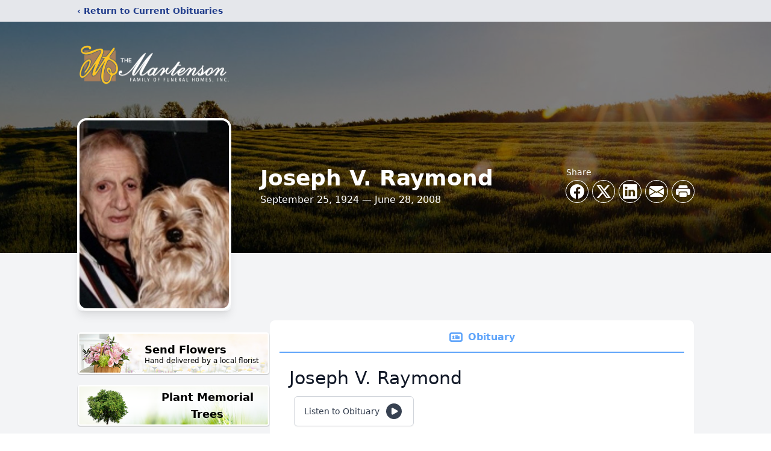

--- FILE ---
content_type: text/html; charset=utf-8
request_url: https://www.google.com/recaptcha/enterprise/anchor?ar=1&k=6LeshxQrAAAAAFEyw1VlvlTDZQivbgY5cx7kbGcb&co=aHR0cHM6Ly93d3cubWFydGVuc29uLmNvbTo0NDM.&hl=en&type=image&v=9TiwnJFHeuIw_s0wSd3fiKfN&theme=light&size=invisible&badge=bottomright&anchor-ms=20000&execute-ms=30000&cb=mouca5x8inqb
body_size: 48387
content:
<!DOCTYPE HTML><html dir="ltr" lang="en"><head><meta http-equiv="Content-Type" content="text/html; charset=UTF-8">
<meta http-equiv="X-UA-Compatible" content="IE=edge">
<title>reCAPTCHA</title>
<style type="text/css">
/* cyrillic-ext */
@font-face {
  font-family: 'Roboto';
  font-style: normal;
  font-weight: 400;
  font-stretch: 100%;
  src: url(//fonts.gstatic.com/s/roboto/v48/KFO7CnqEu92Fr1ME7kSn66aGLdTylUAMa3GUBHMdazTgWw.woff2) format('woff2');
  unicode-range: U+0460-052F, U+1C80-1C8A, U+20B4, U+2DE0-2DFF, U+A640-A69F, U+FE2E-FE2F;
}
/* cyrillic */
@font-face {
  font-family: 'Roboto';
  font-style: normal;
  font-weight: 400;
  font-stretch: 100%;
  src: url(//fonts.gstatic.com/s/roboto/v48/KFO7CnqEu92Fr1ME7kSn66aGLdTylUAMa3iUBHMdazTgWw.woff2) format('woff2');
  unicode-range: U+0301, U+0400-045F, U+0490-0491, U+04B0-04B1, U+2116;
}
/* greek-ext */
@font-face {
  font-family: 'Roboto';
  font-style: normal;
  font-weight: 400;
  font-stretch: 100%;
  src: url(//fonts.gstatic.com/s/roboto/v48/KFO7CnqEu92Fr1ME7kSn66aGLdTylUAMa3CUBHMdazTgWw.woff2) format('woff2');
  unicode-range: U+1F00-1FFF;
}
/* greek */
@font-face {
  font-family: 'Roboto';
  font-style: normal;
  font-weight: 400;
  font-stretch: 100%;
  src: url(//fonts.gstatic.com/s/roboto/v48/KFO7CnqEu92Fr1ME7kSn66aGLdTylUAMa3-UBHMdazTgWw.woff2) format('woff2');
  unicode-range: U+0370-0377, U+037A-037F, U+0384-038A, U+038C, U+038E-03A1, U+03A3-03FF;
}
/* math */
@font-face {
  font-family: 'Roboto';
  font-style: normal;
  font-weight: 400;
  font-stretch: 100%;
  src: url(//fonts.gstatic.com/s/roboto/v48/KFO7CnqEu92Fr1ME7kSn66aGLdTylUAMawCUBHMdazTgWw.woff2) format('woff2');
  unicode-range: U+0302-0303, U+0305, U+0307-0308, U+0310, U+0312, U+0315, U+031A, U+0326-0327, U+032C, U+032F-0330, U+0332-0333, U+0338, U+033A, U+0346, U+034D, U+0391-03A1, U+03A3-03A9, U+03B1-03C9, U+03D1, U+03D5-03D6, U+03F0-03F1, U+03F4-03F5, U+2016-2017, U+2034-2038, U+203C, U+2040, U+2043, U+2047, U+2050, U+2057, U+205F, U+2070-2071, U+2074-208E, U+2090-209C, U+20D0-20DC, U+20E1, U+20E5-20EF, U+2100-2112, U+2114-2115, U+2117-2121, U+2123-214F, U+2190, U+2192, U+2194-21AE, U+21B0-21E5, U+21F1-21F2, U+21F4-2211, U+2213-2214, U+2216-22FF, U+2308-230B, U+2310, U+2319, U+231C-2321, U+2336-237A, U+237C, U+2395, U+239B-23B7, U+23D0, U+23DC-23E1, U+2474-2475, U+25AF, U+25B3, U+25B7, U+25BD, U+25C1, U+25CA, U+25CC, U+25FB, U+266D-266F, U+27C0-27FF, U+2900-2AFF, U+2B0E-2B11, U+2B30-2B4C, U+2BFE, U+3030, U+FF5B, U+FF5D, U+1D400-1D7FF, U+1EE00-1EEFF;
}
/* symbols */
@font-face {
  font-family: 'Roboto';
  font-style: normal;
  font-weight: 400;
  font-stretch: 100%;
  src: url(//fonts.gstatic.com/s/roboto/v48/KFO7CnqEu92Fr1ME7kSn66aGLdTylUAMaxKUBHMdazTgWw.woff2) format('woff2');
  unicode-range: U+0001-000C, U+000E-001F, U+007F-009F, U+20DD-20E0, U+20E2-20E4, U+2150-218F, U+2190, U+2192, U+2194-2199, U+21AF, U+21E6-21F0, U+21F3, U+2218-2219, U+2299, U+22C4-22C6, U+2300-243F, U+2440-244A, U+2460-24FF, U+25A0-27BF, U+2800-28FF, U+2921-2922, U+2981, U+29BF, U+29EB, U+2B00-2BFF, U+4DC0-4DFF, U+FFF9-FFFB, U+10140-1018E, U+10190-1019C, U+101A0, U+101D0-101FD, U+102E0-102FB, U+10E60-10E7E, U+1D2C0-1D2D3, U+1D2E0-1D37F, U+1F000-1F0FF, U+1F100-1F1AD, U+1F1E6-1F1FF, U+1F30D-1F30F, U+1F315, U+1F31C, U+1F31E, U+1F320-1F32C, U+1F336, U+1F378, U+1F37D, U+1F382, U+1F393-1F39F, U+1F3A7-1F3A8, U+1F3AC-1F3AF, U+1F3C2, U+1F3C4-1F3C6, U+1F3CA-1F3CE, U+1F3D4-1F3E0, U+1F3ED, U+1F3F1-1F3F3, U+1F3F5-1F3F7, U+1F408, U+1F415, U+1F41F, U+1F426, U+1F43F, U+1F441-1F442, U+1F444, U+1F446-1F449, U+1F44C-1F44E, U+1F453, U+1F46A, U+1F47D, U+1F4A3, U+1F4B0, U+1F4B3, U+1F4B9, U+1F4BB, U+1F4BF, U+1F4C8-1F4CB, U+1F4D6, U+1F4DA, U+1F4DF, U+1F4E3-1F4E6, U+1F4EA-1F4ED, U+1F4F7, U+1F4F9-1F4FB, U+1F4FD-1F4FE, U+1F503, U+1F507-1F50B, U+1F50D, U+1F512-1F513, U+1F53E-1F54A, U+1F54F-1F5FA, U+1F610, U+1F650-1F67F, U+1F687, U+1F68D, U+1F691, U+1F694, U+1F698, U+1F6AD, U+1F6B2, U+1F6B9-1F6BA, U+1F6BC, U+1F6C6-1F6CF, U+1F6D3-1F6D7, U+1F6E0-1F6EA, U+1F6F0-1F6F3, U+1F6F7-1F6FC, U+1F700-1F7FF, U+1F800-1F80B, U+1F810-1F847, U+1F850-1F859, U+1F860-1F887, U+1F890-1F8AD, U+1F8B0-1F8BB, U+1F8C0-1F8C1, U+1F900-1F90B, U+1F93B, U+1F946, U+1F984, U+1F996, U+1F9E9, U+1FA00-1FA6F, U+1FA70-1FA7C, U+1FA80-1FA89, U+1FA8F-1FAC6, U+1FACE-1FADC, U+1FADF-1FAE9, U+1FAF0-1FAF8, U+1FB00-1FBFF;
}
/* vietnamese */
@font-face {
  font-family: 'Roboto';
  font-style: normal;
  font-weight: 400;
  font-stretch: 100%;
  src: url(//fonts.gstatic.com/s/roboto/v48/KFO7CnqEu92Fr1ME7kSn66aGLdTylUAMa3OUBHMdazTgWw.woff2) format('woff2');
  unicode-range: U+0102-0103, U+0110-0111, U+0128-0129, U+0168-0169, U+01A0-01A1, U+01AF-01B0, U+0300-0301, U+0303-0304, U+0308-0309, U+0323, U+0329, U+1EA0-1EF9, U+20AB;
}
/* latin-ext */
@font-face {
  font-family: 'Roboto';
  font-style: normal;
  font-weight: 400;
  font-stretch: 100%;
  src: url(//fonts.gstatic.com/s/roboto/v48/KFO7CnqEu92Fr1ME7kSn66aGLdTylUAMa3KUBHMdazTgWw.woff2) format('woff2');
  unicode-range: U+0100-02BA, U+02BD-02C5, U+02C7-02CC, U+02CE-02D7, U+02DD-02FF, U+0304, U+0308, U+0329, U+1D00-1DBF, U+1E00-1E9F, U+1EF2-1EFF, U+2020, U+20A0-20AB, U+20AD-20C0, U+2113, U+2C60-2C7F, U+A720-A7FF;
}
/* latin */
@font-face {
  font-family: 'Roboto';
  font-style: normal;
  font-weight: 400;
  font-stretch: 100%;
  src: url(//fonts.gstatic.com/s/roboto/v48/KFO7CnqEu92Fr1ME7kSn66aGLdTylUAMa3yUBHMdazQ.woff2) format('woff2');
  unicode-range: U+0000-00FF, U+0131, U+0152-0153, U+02BB-02BC, U+02C6, U+02DA, U+02DC, U+0304, U+0308, U+0329, U+2000-206F, U+20AC, U+2122, U+2191, U+2193, U+2212, U+2215, U+FEFF, U+FFFD;
}
/* cyrillic-ext */
@font-face {
  font-family: 'Roboto';
  font-style: normal;
  font-weight: 500;
  font-stretch: 100%;
  src: url(//fonts.gstatic.com/s/roboto/v48/KFO7CnqEu92Fr1ME7kSn66aGLdTylUAMa3GUBHMdazTgWw.woff2) format('woff2');
  unicode-range: U+0460-052F, U+1C80-1C8A, U+20B4, U+2DE0-2DFF, U+A640-A69F, U+FE2E-FE2F;
}
/* cyrillic */
@font-face {
  font-family: 'Roboto';
  font-style: normal;
  font-weight: 500;
  font-stretch: 100%;
  src: url(//fonts.gstatic.com/s/roboto/v48/KFO7CnqEu92Fr1ME7kSn66aGLdTylUAMa3iUBHMdazTgWw.woff2) format('woff2');
  unicode-range: U+0301, U+0400-045F, U+0490-0491, U+04B0-04B1, U+2116;
}
/* greek-ext */
@font-face {
  font-family: 'Roboto';
  font-style: normal;
  font-weight: 500;
  font-stretch: 100%;
  src: url(//fonts.gstatic.com/s/roboto/v48/KFO7CnqEu92Fr1ME7kSn66aGLdTylUAMa3CUBHMdazTgWw.woff2) format('woff2');
  unicode-range: U+1F00-1FFF;
}
/* greek */
@font-face {
  font-family: 'Roboto';
  font-style: normal;
  font-weight: 500;
  font-stretch: 100%;
  src: url(//fonts.gstatic.com/s/roboto/v48/KFO7CnqEu92Fr1ME7kSn66aGLdTylUAMa3-UBHMdazTgWw.woff2) format('woff2');
  unicode-range: U+0370-0377, U+037A-037F, U+0384-038A, U+038C, U+038E-03A1, U+03A3-03FF;
}
/* math */
@font-face {
  font-family: 'Roboto';
  font-style: normal;
  font-weight: 500;
  font-stretch: 100%;
  src: url(//fonts.gstatic.com/s/roboto/v48/KFO7CnqEu92Fr1ME7kSn66aGLdTylUAMawCUBHMdazTgWw.woff2) format('woff2');
  unicode-range: U+0302-0303, U+0305, U+0307-0308, U+0310, U+0312, U+0315, U+031A, U+0326-0327, U+032C, U+032F-0330, U+0332-0333, U+0338, U+033A, U+0346, U+034D, U+0391-03A1, U+03A3-03A9, U+03B1-03C9, U+03D1, U+03D5-03D6, U+03F0-03F1, U+03F4-03F5, U+2016-2017, U+2034-2038, U+203C, U+2040, U+2043, U+2047, U+2050, U+2057, U+205F, U+2070-2071, U+2074-208E, U+2090-209C, U+20D0-20DC, U+20E1, U+20E5-20EF, U+2100-2112, U+2114-2115, U+2117-2121, U+2123-214F, U+2190, U+2192, U+2194-21AE, U+21B0-21E5, U+21F1-21F2, U+21F4-2211, U+2213-2214, U+2216-22FF, U+2308-230B, U+2310, U+2319, U+231C-2321, U+2336-237A, U+237C, U+2395, U+239B-23B7, U+23D0, U+23DC-23E1, U+2474-2475, U+25AF, U+25B3, U+25B7, U+25BD, U+25C1, U+25CA, U+25CC, U+25FB, U+266D-266F, U+27C0-27FF, U+2900-2AFF, U+2B0E-2B11, U+2B30-2B4C, U+2BFE, U+3030, U+FF5B, U+FF5D, U+1D400-1D7FF, U+1EE00-1EEFF;
}
/* symbols */
@font-face {
  font-family: 'Roboto';
  font-style: normal;
  font-weight: 500;
  font-stretch: 100%;
  src: url(//fonts.gstatic.com/s/roboto/v48/KFO7CnqEu92Fr1ME7kSn66aGLdTylUAMaxKUBHMdazTgWw.woff2) format('woff2');
  unicode-range: U+0001-000C, U+000E-001F, U+007F-009F, U+20DD-20E0, U+20E2-20E4, U+2150-218F, U+2190, U+2192, U+2194-2199, U+21AF, U+21E6-21F0, U+21F3, U+2218-2219, U+2299, U+22C4-22C6, U+2300-243F, U+2440-244A, U+2460-24FF, U+25A0-27BF, U+2800-28FF, U+2921-2922, U+2981, U+29BF, U+29EB, U+2B00-2BFF, U+4DC0-4DFF, U+FFF9-FFFB, U+10140-1018E, U+10190-1019C, U+101A0, U+101D0-101FD, U+102E0-102FB, U+10E60-10E7E, U+1D2C0-1D2D3, U+1D2E0-1D37F, U+1F000-1F0FF, U+1F100-1F1AD, U+1F1E6-1F1FF, U+1F30D-1F30F, U+1F315, U+1F31C, U+1F31E, U+1F320-1F32C, U+1F336, U+1F378, U+1F37D, U+1F382, U+1F393-1F39F, U+1F3A7-1F3A8, U+1F3AC-1F3AF, U+1F3C2, U+1F3C4-1F3C6, U+1F3CA-1F3CE, U+1F3D4-1F3E0, U+1F3ED, U+1F3F1-1F3F3, U+1F3F5-1F3F7, U+1F408, U+1F415, U+1F41F, U+1F426, U+1F43F, U+1F441-1F442, U+1F444, U+1F446-1F449, U+1F44C-1F44E, U+1F453, U+1F46A, U+1F47D, U+1F4A3, U+1F4B0, U+1F4B3, U+1F4B9, U+1F4BB, U+1F4BF, U+1F4C8-1F4CB, U+1F4D6, U+1F4DA, U+1F4DF, U+1F4E3-1F4E6, U+1F4EA-1F4ED, U+1F4F7, U+1F4F9-1F4FB, U+1F4FD-1F4FE, U+1F503, U+1F507-1F50B, U+1F50D, U+1F512-1F513, U+1F53E-1F54A, U+1F54F-1F5FA, U+1F610, U+1F650-1F67F, U+1F687, U+1F68D, U+1F691, U+1F694, U+1F698, U+1F6AD, U+1F6B2, U+1F6B9-1F6BA, U+1F6BC, U+1F6C6-1F6CF, U+1F6D3-1F6D7, U+1F6E0-1F6EA, U+1F6F0-1F6F3, U+1F6F7-1F6FC, U+1F700-1F7FF, U+1F800-1F80B, U+1F810-1F847, U+1F850-1F859, U+1F860-1F887, U+1F890-1F8AD, U+1F8B0-1F8BB, U+1F8C0-1F8C1, U+1F900-1F90B, U+1F93B, U+1F946, U+1F984, U+1F996, U+1F9E9, U+1FA00-1FA6F, U+1FA70-1FA7C, U+1FA80-1FA89, U+1FA8F-1FAC6, U+1FACE-1FADC, U+1FADF-1FAE9, U+1FAF0-1FAF8, U+1FB00-1FBFF;
}
/* vietnamese */
@font-face {
  font-family: 'Roboto';
  font-style: normal;
  font-weight: 500;
  font-stretch: 100%;
  src: url(//fonts.gstatic.com/s/roboto/v48/KFO7CnqEu92Fr1ME7kSn66aGLdTylUAMa3OUBHMdazTgWw.woff2) format('woff2');
  unicode-range: U+0102-0103, U+0110-0111, U+0128-0129, U+0168-0169, U+01A0-01A1, U+01AF-01B0, U+0300-0301, U+0303-0304, U+0308-0309, U+0323, U+0329, U+1EA0-1EF9, U+20AB;
}
/* latin-ext */
@font-face {
  font-family: 'Roboto';
  font-style: normal;
  font-weight: 500;
  font-stretch: 100%;
  src: url(//fonts.gstatic.com/s/roboto/v48/KFO7CnqEu92Fr1ME7kSn66aGLdTylUAMa3KUBHMdazTgWw.woff2) format('woff2');
  unicode-range: U+0100-02BA, U+02BD-02C5, U+02C7-02CC, U+02CE-02D7, U+02DD-02FF, U+0304, U+0308, U+0329, U+1D00-1DBF, U+1E00-1E9F, U+1EF2-1EFF, U+2020, U+20A0-20AB, U+20AD-20C0, U+2113, U+2C60-2C7F, U+A720-A7FF;
}
/* latin */
@font-face {
  font-family: 'Roboto';
  font-style: normal;
  font-weight: 500;
  font-stretch: 100%;
  src: url(//fonts.gstatic.com/s/roboto/v48/KFO7CnqEu92Fr1ME7kSn66aGLdTylUAMa3yUBHMdazQ.woff2) format('woff2');
  unicode-range: U+0000-00FF, U+0131, U+0152-0153, U+02BB-02BC, U+02C6, U+02DA, U+02DC, U+0304, U+0308, U+0329, U+2000-206F, U+20AC, U+2122, U+2191, U+2193, U+2212, U+2215, U+FEFF, U+FFFD;
}
/* cyrillic-ext */
@font-face {
  font-family: 'Roboto';
  font-style: normal;
  font-weight: 900;
  font-stretch: 100%;
  src: url(//fonts.gstatic.com/s/roboto/v48/KFO7CnqEu92Fr1ME7kSn66aGLdTylUAMa3GUBHMdazTgWw.woff2) format('woff2');
  unicode-range: U+0460-052F, U+1C80-1C8A, U+20B4, U+2DE0-2DFF, U+A640-A69F, U+FE2E-FE2F;
}
/* cyrillic */
@font-face {
  font-family: 'Roboto';
  font-style: normal;
  font-weight: 900;
  font-stretch: 100%;
  src: url(//fonts.gstatic.com/s/roboto/v48/KFO7CnqEu92Fr1ME7kSn66aGLdTylUAMa3iUBHMdazTgWw.woff2) format('woff2');
  unicode-range: U+0301, U+0400-045F, U+0490-0491, U+04B0-04B1, U+2116;
}
/* greek-ext */
@font-face {
  font-family: 'Roboto';
  font-style: normal;
  font-weight: 900;
  font-stretch: 100%;
  src: url(//fonts.gstatic.com/s/roboto/v48/KFO7CnqEu92Fr1ME7kSn66aGLdTylUAMa3CUBHMdazTgWw.woff2) format('woff2');
  unicode-range: U+1F00-1FFF;
}
/* greek */
@font-face {
  font-family: 'Roboto';
  font-style: normal;
  font-weight: 900;
  font-stretch: 100%;
  src: url(//fonts.gstatic.com/s/roboto/v48/KFO7CnqEu92Fr1ME7kSn66aGLdTylUAMa3-UBHMdazTgWw.woff2) format('woff2');
  unicode-range: U+0370-0377, U+037A-037F, U+0384-038A, U+038C, U+038E-03A1, U+03A3-03FF;
}
/* math */
@font-face {
  font-family: 'Roboto';
  font-style: normal;
  font-weight: 900;
  font-stretch: 100%;
  src: url(//fonts.gstatic.com/s/roboto/v48/KFO7CnqEu92Fr1ME7kSn66aGLdTylUAMawCUBHMdazTgWw.woff2) format('woff2');
  unicode-range: U+0302-0303, U+0305, U+0307-0308, U+0310, U+0312, U+0315, U+031A, U+0326-0327, U+032C, U+032F-0330, U+0332-0333, U+0338, U+033A, U+0346, U+034D, U+0391-03A1, U+03A3-03A9, U+03B1-03C9, U+03D1, U+03D5-03D6, U+03F0-03F1, U+03F4-03F5, U+2016-2017, U+2034-2038, U+203C, U+2040, U+2043, U+2047, U+2050, U+2057, U+205F, U+2070-2071, U+2074-208E, U+2090-209C, U+20D0-20DC, U+20E1, U+20E5-20EF, U+2100-2112, U+2114-2115, U+2117-2121, U+2123-214F, U+2190, U+2192, U+2194-21AE, U+21B0-21E5, U+21F1-21F2, U+21F4-2211, U+2213-2214, U+2216-22FF, U+2308-230B, U+2310, U+2319, U+231C-2321, U+2336-237A, U+237C, U+2395, U+239B-23B7, U+23D0, U+23DC-23E1, U+2474-2475, U+25AF, U+25B3, U+25B7, U+25BD, U+25C1, U+25CA, U+25CC, U+25FB, U+266D-266F, U+27C0-27FF, U+2900-2AFF, U+2B0E-2B11, U+2B30-2B4C, U+2BFE, U+3030, U+FF5B, U+FF5D, U+1D400-1D7FF, U+1EE00-1EEFF;
}
/* symbols */
@font-face {
  font-family: 'Roboto';
  font-style: normal;
  font-weight: 900;
  font-stretch: 100%;
  src: url(//fonts.gstatic.com/s/roboto/v48/KFO7CnqEu92Fr1ME7kSn66aGLdTylUAMaxKUBHMdazTgWw.woff2) format('woff2');
  unicode-range: U+0001-000C, U+000E-001F, U+007F-009F, U+20DD-20E0, U+20E2-20E4, U+2150-218F, U+2190, U+2192, U+2194-2199, U+21AF, U+21E6-21F0, U+21F3, U+2218-2219, U+2299, U+22C4-22C6, U+2300-243F, U+2440-244A, U+2460-24FF, U+25A0-27BF, U+2800-28FF, U+2921-2922, U+2981, U+29BF, U+29EB, U+2B00-2BFF, U+4DC0-4DFF, U+FFF9-FFFB, U+10140-1018E, U+10190-1019C, U+101A0, U+101D0-101FD, U+102E0-102FB, U+10E60-10E7E, U+1D2C0-1D2D3, U+1D2E0-1D37F, U+1F000-1F0FF, U+1F100-1F1AD, U+1F1E6-1F1FF, U+1F30D-1F30F, U+1F315, U+1F31C, U+1F31E, U+1F320-1F32C, U+1F336, U+1F378, U+1F37D, U+1F382, U+1F393-1F39F, U+1F3A7-1F3A8, U+1F3AC-1F3AF, U+1F3C2, U+1F3C4-1F3C6, U+1F3CA-1F3CE, U+1F3D4-1F3E0, U+1F3ED, U+1F3F1-1F3F3, U+1F3F5-1F3F7, U+1F408, U+1F415, U+1F41F, U+1F426, U+1F43F, U+1F441-1F442, U+1F444, U+1F446-1F449, U+1F44C-1F44E, U+1F453, U+1F46A, U+1F47D, U+1F4A3, U+1F4B0, U+1F4B3, U+1F4B9, U+1F4BB, U+1F4BF, U+1F4C8-1F4CB, U+1F4D6, U+1F4DA, U+1F4DF, U+1F4E3-1F4E6, U+1F4EA-1F4ED, U+1F4F7, U+1F4F9-1F4FB, U+1F4FD-1F4FE, U+1F503, U+1F507-1F50B, U+1F50D, U+1F512-1F513, U+1F53E-1F54A, U+1F54F-1F5FA, U+1F610, U+1F650-1F67F, U+1F687, U+1F68D, U+1F691, U+1F694, U+1F698, U+1F6AD, U+1F6B2, U+1F6B9-1F6BA, U+1F6BC, U+1F6C6-1F6CF, U+1F6D3-1F6D7, U+1F6E0-1F6EA, U+1F6F0-1F6F3, U+1F6F7-1F6FC, U+1F700-1F7FF, U+1F800-1F80B, U+1F810-1F847, U+1F850-1F859, U+1F860-1F887, U+1F890-1F8AD, U+1F8B0-1F8BB, U+1F8C0-1F8C1, U+1F900-1F90B, U+1F93B, U+1F946, U+1F984, U+1F996, U+1F9E9, U+1FA00-1FA6F, U+1FA70-1FA7C, U+1FA80-1FA89, U+1FA8F-1FAC6, U+1FACE-1FADC, U+1FADF-1FAE9, U+1FAF0-1FAF8, U+1FB00-1FBFF;
}
/* vietnamese */
@font-face {
  font-family: 'Roboto';
  font-style: normal;
  font-weight: 900;
  font-stretch: 100%;
  src: url(//fonts.gstatic.com/s/roboto/v48/KFO7CnqEu92Fr1ME7kSn66aGLdTylUAMa3OUBHMdazTgWw.woff2) format('woff2');
  unicode-range: U+0102-0103, U+0110-0111, U+0128-0129, U+0168-0169, U+01A0-01A1, U+01AF-01B0, U+0300-0301, U+0303-0304, U+0308-0309, U+0323, U+0329, U+1EA0-1EF9, U+20AB;
}
/* latin-ext */
@font-face {
  font-family: 'Roboto';
  font-style: normal;
  font-weight: 900;
  font-stretch: 100%;
  src: url(//fonts.gstatic.com/s/roboto/v48/KFO7CnqEu92Fr1ME7kSn66aGLdTylUAMa3KUBHMdazTgWw.woff2) format('woff2');
  unicode-range: U+0100-02BA, U+02BD-02C5, U+02C7-02CC, U+02CE-02D7, U+02DD-02FF, U+0304, U+0308, U+0329, U+1D00-1DBF, U+1E00-1E9F, U+1EF2-1EFF, U+2020, U+20A0-20AB, U+20AD-20C0, U+2113, U+2C60-2C7F, U+A720-A7FF;
}
/* latin */
@font-face {
  font-family: 'Roboto';
  font-style: normal;
  font-weight: 900;
  font-stretch: 100%;
  src: url(//fonts.gstatic.com/s/roboto/v48/KFO7CnqEu92Fr1ME7kSn66aGLdTylUAMa3yUBHMdazQ.woff2) format('woff2');
  unicode-range: U+0000-00FF, U+0131, U+0152-0153, U+02BB-02BC, U+02C6, U+02DA, U+02DC, U+0304, U+0308, U+0329, U+2000-206F, U+20AC, U+2122, U+2191, U+2193, U+2212, U+2215, U+FEFF, U+FFFD;
}

</style>
<link rel="stylesheet" type="text/css" href="https://www.gstatic.com/recaptcha/releases/9TiwnJFHeuIw_s0wSd3fiKfN/styles__ltr.css">
<script nonce="oeCN5zSvideLxzuaRfbZsQ" type="text/javascript">window['__recaptcha_api'] = 'https://www.google.com/recaptcha/enterprise/';</script>
<script type="text/javascript" src="https://www.gstatic.com/recaptcha/releases/9TiwnJFHeuIw_s0wSd3fiKfN/recaptcha__en.js" nonce="oeCN5zSvideLxzuaRfbZsQ">
      
    </script></head>
<body><div id="rc-anchor-alert" class="rc-anchor-alert"></div>
<input type="hidden" id="recaptcha-token" value="[base64]">
<script type="text/javascript" nonce="oeCN5zSvideLxzuaRfbZsQ">
      recaptcha.anchor.Main.init("[\x22ainput\x22,[\x22bgdata\x22,\x22\x22,\[base64]/[base64]/bmV3IFpbdF0obVswXSk6Sz09Mj9uZXcgWlt0XShtWzBdLG1bMV0pOks9PTM/bmV3IFpbdF0obVswXSxtWzFdLG1bMl0pOks9PTQ/[base64]/[base64]/[base64]/[base64]/[base64]/[base64]/[base64]/[base64]/[base64]/[base64]/[base64]/[base64]/[base64]/[base64]\\u003d\\u003d\x22,\[base64]\\u003d\\u003d\x22,\[base64]/w7tDw6BKOAwpw4zDiMKgYcOAXMKCwpJpwrnDg2HDksKuGTbDpwzCk8OEw6VhNyrDg0NKwrQRw6UMHlzDosOnw4h/IkjCnsK/QBjDplwYwobCgCLCp0PDngsowp3DkwvDrCZtEGhlw6bCjC/Co8KpaQNMUsOVDVTCjcO/w6XDlhzCncKmeFNPw6J3wqNLXQrCtDHDncOzw5Q7w6bCrCvDgAhfwpfDgwlwPngwwrcvworDoMOJw6k2w5dKS8OMenIiPQJmeGnCu8KQw6oPwoIbw47DhsOnCcKAb8KeOGXCu2HDjcOlfw0DOXxew5luBW7DqMKcQ8K/[base64]/CvXDDhMOXwrxwBcKvAGbCtCfDp8OBw5jDmsKIZyfCh8KwPz3CrkEzRMOAwqHDs8KRw5oyKVdbTF3CtsKMw54CQsOzPlPDtsKrSGjCscO5w7BMVsKJPsKGY8KOAMKrwrRPwrXCuh4Lwq9Bw6vDkRpEwrzCvkAnwrrDokRAFsOfwpRQw6HDnnXCnF8fwoDCs8O/[base64]/[base64]/Cjg/[base64]/w44kQ8OSw5PCpyvCvsO0w48+w6LCv8KYwobCusKhwpXDgMKuw7ALw7rDicONRUoYa8KbwpfDhMOcw6dXIh4Jw7R2ZmjClxXDjsOOw77ClsKrcMKLby/CgGQPwrF6w5xowrPCuwzDtsOTShjDnG/Dk8KUwprDoj3DombCnsORw7hYF1/CglsEwoByw69Ww7BqEcO+EShVw6fDk8Kmw5nCkX7CpArCkD3ClyTClR9/HcOiX0ZBHcK7w73CknIjw7zDuBfDq8KICMK4IUbDtcK1w6PCtz3DvxYmwo/[base64]/GB3Dq8KfVsOHw7PDhcKfX8Olw5cdIcO9w74owp7DssKuSk0cwro1w50lwp0Iw67DkMKmfcKAw5NUWwbCkn0lw6UxSzEvwp8Pw5fDh8OJwrbDq8Kew4o0wrJ2OmTDjMKNwqLDnWTCt8OdYsKgw7TCs8KRe8KvEsOSVCLDl8Kha1/DvcKXPsOwREHCkcOaR8OMw7JVd8K+w5XCgltOwp0/Sx4awrPDjm3Dv8OWwpvDvsKjKV1/w4LDnsOtwofCglDCnhd2wp5fYcOjZMO6wpnCscKvwp7CsHfCkcOMVcK4HsKmwq7DumVsUmpec8KzWsKjKMKuwqHCr8Ozw4Esw7FGw5XCuzEjwoTCiGjDq3XCslHCkFwJw4XCkcK0bsKSwq9/STIBwqPCpMORAXDCuUFlwoM4w6lXD8KzUWQVYMKFH1rDjjdbwr4hwpzDjsOPX8KjfMOkwq9/w53CvsKbSsKMasKCZsKLERUFwrLCr8KmKy3Cgm3DicKvYnM1XTUcLiHCjMORKcOtw6F4KMK3w7h+EV3ClgPCpS3Ch3rCn8KxVEzDs8KZQMKvw6t5GcKmKk7Dq8KoHHpnY8KsIw51w4pzXsKjfzDDt8OIwoHCsCZBd8K6dhM/[base64]/DqMOpPnrCt0fDusKHwqjCu8KFR8Kpw6DCqgnCkMKfw4Nfw4IhEy/CnQExwq4mwp1mcB1AwoDCssO2NcOYTHzDomMVwoDDhcOfw5TDhGlmwrLCisKwXMOALxJNd0TDp3krPsOzw7zDsRMrCFcjBwfCuhfDrhoDw7csdVfDpxrDgGJHMsOtw77ChzLChMOAXlFTw6V/ImJFw6LCicOdw5AtwpEpw6ZGwqzDkTIIaw/CrRZ8ScKUMcKFwpPDmBLCnDLCrwQgS8Kowq1sUjzCjMKGw4bChzPCtMOhw4fDjWRoDj3DgT/Dn8K6w6NZw6vCrzVNwrPDvw8Fw6XDi3IcGMK2bsK7KMK0wrh1w5HCo8OhdnbClA7DtS7DjFrDjWzDhH/CuAjCqMKzPsKnEMKhNMKNcXPCkyJnwrPCl2opI1AcLAnDsGLCrBfCvMKRRFlawrpwwpFew5XDu8OXUBoLw5TCi8KWwrLDrMK/wrXDk8OlWXHChhtUFsOKwqXDgmZWwpUETzbCow1kwqXDjMKmXATChcK8Z8OZw5zDhhQUOMO7wrzCpSJ4HMO8w7Esw4dgw6/[base64]/DoMOQwoXDsWR/RsOtOsKvw5kQwrrCpsK+wo0Qeicbw4jCvkNvIQfChiEqTcKbw4MRw4jCglBXwq7Dum/DtcOkwpTCpcOnwozCuMKrwqZhbsKGcA3ChsOPQsK3XcOGwp4Bw4DDklYbwrXDqVtLw4/Cjl1AfinDtHTDsMKWwrrDicKowodIP3JWw5XCgsOgYsKNwoIZwonCmsO+wqDCrcKqN8O5w7vCn3ciw7EkfxQZw4YaX8OOBGkOw58pwpXDrUcnw6vDmsKvPyB9UifDunbCnMKXwobCucKVwpRzBUZ0wobDnw/CocKABFU4wo3Dh8Ktw6U1bAU4w6jCmkDCh8KTw44nUMKeH8KLwrLDkSzCrsOswoRfwp84AMOrwpoQZsK/w6DCm8K5wqbCn0LDm8K8woRnwpBNwp1Nd8OCw5xSwpbClTpeAk7DmMOww5YiRREbw4TCpDzCuMKjw5UEw7vDqnHDuClgR2XDoFDDokwRMV7DvgfCvMK1wrrCisKvw4kqWsK5X8OHw4nCjnrCjWbDmU/DpkXCuXHDqsOjwqBrwqIxwrd2ZAzDkcOawr/CpsO9wrrCtXzDgsOBw6pNPws3wpI+w6MzSwbCgMO2w6Ypw7VWEhPDt8KDYcKhdHIewqlbG2bCssKhwoPDhMOvSiTCnyrCqsOYa8KEccOww4nCkMKjOkJPw6DCocKUD8K9PB7DiUHClcOKw4kkPGrDoAPCncOew57Cm2h7a8OBw6Eqw6INwrlQZEtReEoowp/Duh9WFsKLwqAcwqBmwqrCvsK5w7HCrzcTwqoQwrwfdld5wolMwps+wozDuQ4dw5HDu8Olw51cLsOSQsKzwolJw4fCoiLCtcOlw7zDosO+wpETa8O3w4U6fsOGwqDDv8KLwodma8K8wq5CwrjCtDDDuMKUwp5NF8KIX3h4wr/[base64]/IFXCvgzDiwPDsnBkGMObJzJwwrPCtMOoCcOZPzwFFMO/[base64]/DjgXDpCo/w6UXIgnDucOLwoLDhsKodsOjwr7CvATDlgFwYgLCgRUyN3V9wp/DgsOnJMKmw4Unw7TChFnCnMOeBBvChMOLwo/[base64]/D8KPGV/DvyLDvMOBw5rCs8O7w6d5wqPDvsOuw6jCv8OiR05lGcKNwq1hw6fCpSVeVmnDqU0jRsOOw6HDssOEw7wVRcK4GsOPaMKWw4rCiypicsOUw6bDonnDusOTHCEvwqXDtBMvG8O3Y07Cq8KOw5owwpNzwrfDrTNpwrPDk8OHw6bDhENMwo3DosO0W39Ow5/Do8KnVMKSw5NRZUskwoNowq7CiHMcwqPDmXJlQmHDrT3CtHjDmsKLB8Kvwqo6XzjCjQ7DvB7Dmz7Dp0YIwrlKwroWw6nCjz3DnGfCisOlR1rClXDDu8KUD8KfNCdiDXzDr2wzw4/[base64]/DhsOUwrNHwqQRwrTDjX4icATDrMKdW8K/w51fFcKOVMKFPSjDlMONbhIawofDj8K2a8KLTVXCmhzDsMKsS8KpQcOSUMOJwrgww5/Dtxd+w7AxfMOAw7zDpMKqbw89w5PCpsK/WMKVbWwSwrVLfsOgwrlzMMKtHcOgwpA8w73CtlUBOcK5FMKgNBXDqMOvBsOQw47CglNMGmgZJ04OKDUew5zDqyZkM8Ohw7HDsMObw6XDocKNPMOzwprDjsOtw5/CrAthcsOhUAfDkMOZwowOw6fCp8OrDcKDIznDuwnClEhxw6PCr8K/w6JXcU07P8OlGFbCrMOawoDDgXh1V8OkTi7DulRFw63CuMK5blrDh0hew5DCvAHCgQx1ME3DjD0tHCcrHMKVw7fDvB/Dm8KMdEAcwoJJwp7Cu20qHcKbNCTDhCw9w4/Cg1NeZ8Omw5/CuQZKd3HCm8KNTDsnfR3CokZ2wqNZw7htZQtkwqR6OsOkbsO5ZykdDl1Sw4/DusKzF2nDphUlSTfCqE9sWcO+VcKYw4psQFppwpMIw4HCmA/DssK4wqxJS2TDhsKyY3HCmRofw5trTCVoF3t6wq7DnMOrw5TCvMKMw4LDo0bCmEBkS8OgwpFNaMKLdGvCv2Z/wqHCqsKNw4HDtsOIw6vCig7Djx3Dq8Oow4cqw7PChMO9CTtVbcKEw6XDq3zDizPCrR7CsMOrNBFBKkAAW1ZPw7wBw45KwqnCmMKBwrRqw53DnRzChWPCrzE1BcOpDRBMJ8KBEcK9wr3DicKZcRVHw7nDvMKTwpFOw7HCr8KCbHzCusKnMgDDjkUewqYXZsKJfFRgw4A/wosmwqDDrD3Crwtzw67Dg8KEw5FgdMOtwr/Dv8KewpzDl1jCiSd7XzPCj8OiQCVswrlHwr8Yw6zDuydrNsKKE3JCOF3Ci8KjwojDnlN/wqoqE2YjPTpgwoQMNCgkw5RJw7QYXydcwpPDtsKxw7PDgsK7wodqGsOIwojCgMKHHDbDmHfCpsOCP8OaWsOawrXDjcK2YRB/TWHCjhACOcOha8K2Z2YBdFUew7Bcwo3Ci8KgRT0rDcK1w7bDm8OIAsO9woTDnsKrA0TCjGl7w44sL1F0w5pew7fDpMKHLcK8QhcES8Kbwpw0U0Z/d0nDo8Ogw7cww6DDj1/DgSVcWXt+wqBgwoLDtMK6wq1iworClQjDs8Kkd8OHw6jCi8OqTjLCpEfDssOswr4nSjcBw44Owpt/w4HCvVPDnQkRA8Owdj5QwoXCnR/CrcO2N8KFAMO3FsKSw7PClsKMw5hZFhBbw57Cs8Odw7nDtcO4w5oIRsONdcOhw6wlwpjDoXvCl8Klw63CuALDlmtxHyPDl8K0wo1Qw5jDgxvClcObWsOUMMKGw5vCt8K+w796wp7DojrCncKdw4XCpWnCscOoFMOiPsKoTg/CrsKeRsKZFEpcwoluw7rDtlPDvsOEw4xBwroEcWJvw4fDhsOGw6LCgcORwoPCjcOZw4pnwq5zE8K2RsOww7XCl8KZw7XDk8KKwootw5vDgypIRmwsbsK1w5Ifw7XCn2vDky/Do8ONwrDDqSLCpcOfwqhRw4XDhk/[base64]/wo9wJydVwrzCji3CusKWwqctwprCoMOhwrXCilcBI2DCpsOMMcKMwpTDscKRw6EKwo3CoMKgKinDrcOpPADCn8OCXwfClC7Dn8OzVDDDrRnDgMKBw41nD8KzQ8KBJMKVAB3DjMKKScOjP8OsRsK5w6/[base64]/[base64]/[base64]/Dm8K6wrknw4gsw7jCsyjDqMOGa2HCn0PClnIXwo/DpMKNw6IndcKtw47Cpm48w7fCmMKtwp8Pw4XCnGRwEMO8fTnDi8KlPcOMwrgSwporEl/DkMKfZx/Ci31VwrYzEMOiwp3DoH7ClsKHwooJw5/[base64]/DhQHCkhHDjMOnCsO6QMO7K2BEwoURwrcgwq/[base64]/Cg07CncKhZx3Cp8KwdnQPwrASwr9ucsK1bcO5wocpwoTCrcO7w4sBwrwUwr41GQHDpnHCusOXI09rw6fDtDHCg8KVwoEQLMO/w7fCuWZ0dcKUPXXCo8OfVMOww5saw717w6t8w4UiHcO8Ty09wrNqw5/CmsOFVTMYw43CoSw6I8K4w7/Dk8OAwq0lcWbDmcO3ScKnQA3Drg7CiBrDqMKsThbDqj/DsWjDnMKPw5fCl0s6UW0maHEgXMK+O8KDw4bCn3TDgkAIw57CnEBHPWvDhATDlMOvwqvCmWxBY8OhwqkJw7xuwqHDhcKJw7YbQ8O4IC4xwrZuw57ClMO6eTY3AyUHw518wqIEwp3Dn2vCrMKIwrkTOMKCwq/[base64]/DnMOgdMKtGsKnw4TDmg03Bl3Djm0swpN4wqPDrcOObsO5EcOXG8Oew6rDi8O9wox+w4shw7LDuUjCuQsPdGtPw4UNw7PDiAplfn8rWgt3wq85VSJOAMO7wpfCjQbCvjoXC8OAw454w78owoPDv8Onwr8iMk7DhMKLDxLCvVERwop6w7/CgMKAW8Kxw7NrwoLCoUAJL8ODw4DCokvCngLDrMK2wo5OwpFEN1JOwo3DhMKnw7HCgkBvw5XDk8KkwqtscmxHwpLCvDTCkCNVw6XDtEbDqThCwo7DqRDCiiUvwp/CvS3Dv8OQLsOVesOowqjDsDPCuMONAMOybWppwpLDi2/CpcKEwrLDmMKfQcOuwoHDq1lASsOAw5vDgsKpa8O7w4LCt8O9M8KGwphqw5xGMT0JbsKMOsK1woEowrEQwpk9REVKe2rDuj/[base64]/ASDDqsKBfcO+wpsJTcK7wrnDncO0ViDDicKfwo1PwqTDv8OVQB0zLsK9wo3DhsKQwrchCnNMPAxHw7XCncKUwqDDgcK9VcOdDsOZw57DrcONTk9nwo95w7RAdElzw53CnSHCujdGdcOhw6xjEHFzwp/CkMKeSWHDlmcoczxKZMKqecOKwofDgMOqw6Y0VcOMwrDDkMOew6k0F3RyQcKxw6AyQMKGH0zCokXDoQJKZ8Opw6jDuHwhcnkqwq/Ds0cuwpTCmW4ZMiYLd8OLBDJLw5TDtmfCiMKfUcKew7HCp3lkwqRpVk0NYX/ClcOYw74FwrvDocO6ZGUPYsOcTCbCkDPDt8OUch1LTWfDnMKhYS1rZAskw5Umw5TDuhPDtcOeOsOeZ27DsMOfah/[base64]/ChcKqP8Knw7TCiyZAwqVTE8Kpw5cEwotDw5HCmcKyMMK3wqRxwpoDGBPDhcOfwqPDvS0owqvDn8K6MMOXwr48wp3DgU/Dl8KqwpjCjMKrNzrDqAXDlcOlw4YbwqvDsMKHwotNwpscCn/DumnDiFvDu8O8a8Kzwqw5MkvDsMO9wrx/GDnDtsORw6vDsizCsMODw7jDpsKAR04uC8KfIxLDqsO3w7gFbcKQw4hJwpskw5TCjMKZKVXCvsK8XAgWHsOaw5d5fEtWEV/CgUTDnG4Cwrl1wrxXJgcdKsO1wrRjGw/CrxfCr0gXw5V2cw/[base64]/ST3DqkRzwp/Dq2tgXsOGwr7CocOoewscwpAmwqXCvwbDrXJDwrNPXcOKDEtjw5LDumTCiAFoYWTCgTBPUMKgEMOlwofDgUkQw7pHecO4wrHCkMOiBsK7w7zDtsKFw7Jjw5EPU8K2wo/Dt8KfPyFaecOzTMO2OsOhwpp6XGtxwr8mw4kaWwokYAHDmkRLD8KoLlsGZl8Hw6NcKcK1w6PCkcOMAEYPw49jesK7IsOywpoPUXfCtUU2fcK1VXfDk8O5DsORwqxaJMOuw63DtCQ4w5Mjw7ImTsKiMwTCnMOYRMKBwpnCqsKTwoN+VEnCpn/DiGUlwrAFw5/Cm8KCYB7Du8K2IhbCgsO3HcO7XyPCuFpVw6tow63CpGEDSsOdCihzwqtHZsOfw47Cl2DDiR/DtSDCnMOVwrbDjsKYBsOqW1gew7BBYGRJZ8ORWV/Ci8KrCcKnw44wFQHDqyApawHDhsKqw44LScOXbSJIw7MMwpUQwohGwqzCjDLCkcKrKR0SQsOyQ8OsXsK0ZGBXwo/Dgh8ewoxjWibDjMOswrsBBlA1w5F7wpjCrsKiCcKyLhcCVSTClcK2ccObScKeVXMEQxLDhsK4TMOcw6fDkC/DpFF0UU/DnWw+WGsQw6/DkTLDqxrDi3nCpcOlwrPDuMORFsK6CcOvwpJMb3xYOMKywo3CpMK4YMO/NHRcKsOSw6llw4PDrG5iwr/DqMOIwpR+wqg6w7PCqzDDmAbDpx/Cj8KvesOVCEtOw5LDmyfDs0oPemHDnzrCs8OIw73DncO3RjlkwprCncOqaRLDhMKgwqpVw60RcMKJKsKPPcOswrB4ecOWw4pAw5HDvk1yJhJiUsODw69KbcOMRTV/Blo6D8KcRcOEw7JBwqJ3w5AIQ8O2a8KsJcOaCHHCnA4fw6hYw77CmsKrZFBkTcKnwpMWKnrDqGzCrCHDtD9jDSDCqRQ2VsK7GcOzTUnCgMKEwrXCn0nDk8OHw5ZdJR9/wp9Sw77CgWBhw6LDgVQlcifDsMKnGjgCw7YLwqR8w6vCqw1hwozDrsKhOSIQGyh+w7gAw5PDkVcoRcOYVyFtw4XCm8OOdcO5EVPCvMKEKcK8wprCscOENnd8SVBQw7rCuRU3wrDCt8OmwoTCmsORAiTDiX1uRyoaw5LDtcKMcDNkwp/CsMKMflccZMKzMxRbwqUUwqpJQMOPw6Ftw6HDjBnChsOgPMOFCnolBUV3ZsOnw7UPYcOCwrhTwpEQdRhpwp7CsVwEwpHDgX7DkcKmHMKvwplhTsKkPMOURsKjwpnDl28+wobCr8OuwoQMw5/[base64]/w6TCujsyw59+R8ORwrvDp8OqwpRNTcO8TRJtwrklVcO2w7HDizrDmkgPExltwpQkw6jDp8KEw6nDg8KCw6XDt8KvccOxwrDDmHgBIMK0QsK8wqVQw4jDucOuXk3DpcOiFC3DqcK4SsOWGnxAw6PCljDCs3zDtcKCw5/DrcKTcXpBAMOtw51cWlBYwp3Drx0/cMKLw43CkMKpGg/[base64]/DlmDCj8KwQBfDu3rDrRk9aDfDtMKxGmZMw6/DpWXDhRLDoH5pw5rDjcOjwq/Dmjlyw6sjS8OTKMOjwoLCgcOpUMKtE8OIwozCtMOhJcO8fsORBcO0wqfCo8KUw4YUwrTDuT47w41gwqcBw4gOwrjDuzzDlzTDjcOMwoXCvmAkwq/[base64]/wphLW3bDkMO3w5nDq8KiJMKswp56w6DDgFzCpV0BaVx/[base64]/HMKQwo/Dmm5pNQHClsKhKgzCuhQ9BcODw43DgcK+bXLDombCv8KfNsOyI2fDvcODb8KdwpjDuhEWwrDCvsKaf8KNZsO5w77Cvy5xfB7DiiHCrhJzw64iw5TCvsKKJcKOeMK/wo5JJmVNwoTCgsKfw5LCoMOPwq4iFDpIE8OKKMOkwqJCai9swoskw43DjMOawok2wpDDgyFbwrjCs20Uw4/DncOpCWPDoMOrwrhVw5jCohfCliHCisOGw6F1wrvCtGzDq8Oow4gpWcOhRVLDpcOIw4QbDMOBM8KMwpwZwrIEVsKdwpN5wo5dChTCkGcjwp1WJCDDgwtdACrCuAvCtk4Bwqk/w6nCh1QcU8O2XcKaKBjCvMK1wrnCgEhdwrfDrMOwJMOTOsKfdHVNwq7CvcKKQ8Kmw48PwqEzw67DkznDu1Z8OgIXecO7wqAwG8O1wq/Cr8Kcw6tnaS1TwozDpSfCrMK7BHk7AEHClCjDgxwNY1Zow5HDkkd7dMKuaMK/eRvCoMO0w5bDghnDusOiA1HDmMKMwr9iw5Y+WDxcegLDnsOQG8O+WWdREMOewrVrwoHCpSTDnVRgw4zCnsKNXcO5AWPCkw1uw5MBwoHDvMKLD1zCt0QgE8Omwq/DssKFGcOxw6fClnbDnAkzd8KkdmVRXMKSN8KUwrMew6kBwrbCsMKCw77CsFgzw7rCnH59YMOlwrkeL8K6OWYPTMOMw7jDq8OWw5TDvVrCk8KzwpvDl0PDoE3DgjTDvcKRIGXDizPCuQ/[base64]/[base64]/DvirCrxdVw6fDmcOew7rDsCPCjUkCw5QrRkXClC16GcOmw5dNw6PDlsKRZRAlBsOLEsONwprDg8KOw7TCocOqCw3DnsOPTMKaw6vDtjLCnsKEKXF5wq4/[base64]/[base64]/wqFCPB5UIcO9ZAs2PyLCkcKrNsOWwoXDr8Odw4jDlggsLMKDwq3DnwlMPsOUw4FEEHrCiABXZUtpwqfDr8KowoLDg2zCqg9PBcOFfF4BwpHDtmxkwq/[base64]/DnsOqwoJzDDt8CFZhNVXCtBF3NlMoR3MQwrg7w6B+VMOGw5IvBz/Du8KDAMK9wqo4w5gPw6TCq8KoZC9vLWDDj1Y2woTDk0Yhw6TDhsKVaMKpKl7DkMO+fVPDm24ocW7Do8K3w5EJQMObwoQ/[base64]/[base64]/CksKDaWhTb8K+w4/[base64]/GETDnWrDnxICJsKcV8KFTRYRw6LDhjNZfcKZw4Bpwq8jwrJCwrMdw7rDhMOAXcK0XcOmZEkYwq1/w6I2w7/DqWcKG1PDnltiGmpFw6BCElcqwrBSai/Dl8OSNSo0Skwdw5rCtTJUYMKCw7gIw7zCkMOaEBRLw6nDkAFfw5AUPmzCsGJtBMOBw7lPw47DrcONSMOCGD/Ctn9Pw6rCqsK/VAJ/w63CtzUPw4bCmAXCtMOLwqQ/H8KjwpgaX8OcJDjDrRNyw4ZWw4ULw7LCihbDvMOueV3DnWnCmDrDvnTCsQR/wq9lVFfCuULCpH8nE8Khw6/DncKACz3DhEtDw7rDksOswoxdKy7CrMKkXcORIcOfwqghPDPCtsOpQDLDpMKnI0xeQsOfw7DCqDPCl8Kjw73CnS3CjhcMw7nDn8KNUcKWw4TDucKrw43CihjDiyofYsO+B1HDk0LDl0BaWcK7Mmxfw5dPST1ZJsKGwo3Cv8KgIsOrw7fDoQcqwrISw7/DlRfDj8KZwrQ3woHCuBrDnTPDqANcVsOgK2LCqlPDoT3DqMKpw4Nrw5HDgsOOHnvCtmZjw71Gd8KYElfDrjwmXVrDksKqWQ5Vwodqw5lfwooBwodMbcKxTsOkw4EdwpA4LcOyV8OLwqZIw7TCog4Cwop9w4/ChMKKw5DCqEhjwpDCpsO6OsKxw6XCvMO1w6c5SBQgA8OVR8OQDA1JwqwlCMOCwoPDmj0SASnCt8KnwoZ7GcKmUl3DqMOQNHxswr5bw4PDjw7CqnRMLATCrMKIE8KowqNZZDp2OxAAYMO3w5RJBMKGOMOcH2QZw6/[base64]/[base64]/T1xQbsKZw7VAbXMSw4EiworDi3VPW8OywrMrw7VZG8O2Y8Kjwr3Dm8KeZnXCtQzChFvDh8OIIsKqw5s7LjnCsDTDu8OQw5zCjsKjw77DtF7DtMOWwo/Do8OMwq7Ck8OMHcKJWlIDbB7CjsOcw4TCrUJPWTdxFsOeKxU1wqzChzvDmcOYw5rDrsOmw7jDqxLDiQUuw57CgQTDgUovw7fDlsKuIcKWw7rDtcO4w4ZUwqlqw5/CiWV/w45Qw69eesKDwp7DncOmKsKWwpXClwvCmcKjwonCmsKXSnPCi8Ohw6EAwpxsw6o4wpw3wqXDt1vCs8Obw4PDm8K/w6bCgsOhwrAyw7rDgQHDli0Awq3DrHLChMOuXlwdcj/Co1vCvG0kP1t7wpLCsMK9wqvDmsKtDsO/[base64]/[base64]/TQTDlAzDuAlawpYsw61pJQwYwo7DpMKiJXFGUcOkw6xRJX0gw4dSOzfDsXZpW8ORwqt1wqdVC8OJWsKTfCQdw5fClwZ4ByNkXcOgw4UjbcOVw7zDp0YBwo/CssOww59nw5V8w5XCpMKDwpzCjMOpE3HDk8K4wqBowp19woVRwqF/YcK6TcOOw6oZwosyNwPDhE/Cv8K8VMOQRh8+wpo9TMKhWCzCijMxRsOLY8KNaMKTbcOcw57DtsOZw4vCjsK4BsOpcsKXw4XCrVthwrDDkT3DuMKtbWDCqm8vEMOWS8OAwrHChyVSZ8KtLcOUwppMQsODaRwxfw3CiQorwpvDp8K+w4ZJwqg/[base64]/R09Xw6Zkw4/CmsK6wqbDohTCkMKYw4/Dm3dBw4Nqw5NSw6PCizzDp8KBwrnCusOAw7HCryAkQ8Kic8KIw5xWYcKPwrjDlsOoZsOgV8K+wq7CvlEfw51qw7rDscKLIMOFFkfCocKGwplpwqPCh8O1w7HDv2YBwqLDv8OWw7cDwpjCsEFswrFQAMO0woTDj8KXFzTDocK/wqtcGMO6WcO9w4TDjm7DtXs4wqXDjyViw78nPcK+wo0iE8KYTMONL3NOw701UcONX8O0PcKhUcOEfsKNf1BGwrNuw4fCmMOKw7TCq8O6KcO8ScKsH8KQwpvDlyMzTsOwLMKzSMKjwpA6wqvDjiLCoXBUwoFUfC/DrllKQnHCrsKdwqYxwowQLMOUR8K2w4fCvsK2dWLCo8KpKcOoQncyMsOlUSRiE8O+w4M1w7vDqUnDgh3DhSlVH2cXU8KFwpjDjcKQQlHCp8KJGcOqSsOPwoTDvUshZwtPwonDoMOfwpJJw5vDkVXCk1bDhFoHwo/CtmfDkTvChVxaw70UPypfwpLDrA3Cj8OVw4XCtgrDgMOVJsOAHMKmw7UjWm8Mw50zw6lhZSLCp2zCq3TCjSnCqA3DvcKsEMOrwogYwrbDqR3Dg8K8wrcuwofDhsKJUyBMCsKaN8KIwqJew7Mzw5tgL3bDjh/CiMODXRvCqsOPYk8UwqVubcKvw60ow4g6TGgJw4rDsw3DuHnDn8O3BcOTIU7DnTBTWcKOwr/DncOtwqvCtWtoPSLDrG/CkMOgw6zDjiTCtCLCjcKBZAnDr2zDoH/Dlj3CkW3Do8KGwrY9ZsKjdGjCsGlxBT3Ch8Kgw7kEwq00TsO3wolzwq3CvsOdw5QKwrjDjMKiw6nCtmHDrksnwqbDhAPDqQYQbX9tNFImwpNEacOjwr0zw4x0wprCqyPCt39GJBJ6w53CrsOROCEqwq7Dq8Oxw5nCq8ObOgPCjsKfbmPCgi/DkHbDisO9w7nCkjRxwpYTXxNKP8KePHfDr3E8G0TCnMKTwpHDssKjYh7DtMOUw5I3AcKdw7nDncOGw7nCsMKrUsOZwop8w4E4wpfCtsKmwofDiMKXwqfDl8Ktwp/Cgx89FAzDnsKLY8K9PRRvwqp8w6LCg8K9wpvClG/ClMKCw57DvCtRdn4TGUHCn1LDjsOAw6ZbwoQHLcKIwoXCgcOVw5oiw78Bw5oxwoRBwohgI8OvAMKkLcORZcK5w4ITPMKYTcKFwqfDoHHCsMKTEmDCtsOYw5l+wrVNXkhyVCjDhnxOwqbCu8OqWQMpwq/CtDHDsj9IcsKjZW1NegMEPcKIQWljY8KEDMO1B1nDmcOzNEzDnsKyw4lLVWrDoMK6wojDtxLDsUXDsStWw5/CuMO3N8OMBcO/ZkfCscKMecORwo3DgR/DvGsZw6HCoMOWwpjCgkfDuS/DoMOyLcKEBUZOBMKRw6jDncODw4Yrw6rCvMO0eMOkwq0zwpoDLAPDk8O1wosddzw0wpphNB7CvR3CggPDiwsOw6sxT8KTwrnDoDpmwq8uEUPDqwLCv8KvGQtTw7EQbMKNw4c6HsK1wpELP33Dp0TDhDQiwrDDkcO9wrd/w7tdNVjCr8Ozw6nCrj06w47DjXzDl8OFfX8Yw6MtccONw65vVcOxSMKvCcKfwqjDpMK8w7cGZsOQwqsrFDnCiiILGi/Dvx0VRMKAG8KwDgEzw4pzwpfDrcOnacOcw77DscOUdcOBf8OoWMKRwrvDtD/[base64]/DmMKrwrZxXXTDkVZfw5JWw67CpGoTw4IBWFduPVnChCIMFsKLHMK9w60qQsOlw6LCrcOJwocrO1bCpsKLw5/DvsK2RcO5OA1iO1Atwrchw5sew6BawpzDnh3DpsKzw74rwqRcLcOLOS3CoDZ0wprCvcOlwo/CoRfCnh84WMKoYsKgesOlT8K1GlfCnCclOHEeVmLDtjN0wo/CnMOMecK7w5IoZcOZJcKrBcOASHhMHCNZFXLCs3QUw6NEw4vDnAZ/X8KNworCpsOPJ8Orw4pLMxIBDcOMw4zCvwzDsGnCksOeZEoTwpkSwoFwWsKyaSjCg8OTw7DChzTCuF5iw6zDnl/ClD/CnwdXwrbDscOlwr8cw5wjXMKiJU/CpMKGEsOPwpLDujIDw4XDhsKdDCs+YcOvNkgTVcOPR1XDm8K3w5fCqjhWGzVdw7fCusOswpcywq/DswnCtg5ew5rCmCV2wqsgaDN1RmnCjcOuw6nCjsKfw78tOgDCsgN6wohoAsKpU8K7wrTCslAXbhjCqW7CsFlKw70/w43DsideWH5Ab8KZw5RCwpFBwq8Pw5nDhD7CulXChcKUwqbCqhUgcsKLwrTDmhQvSsOnw4PDssK9wq3DsUPClW5HWsOLPcKzJ8Kpw4DDl8OGJRx2wrbCqsOKZWoLF8KEGAbCo3oRw55SWXNzd8OySx3DjkPCisOjBsOEfQ/[base64]/Cuk5kw5kRw6bDq8OoNkzCsBPCncKvUcKORsK3w6c7d8ORPMKzWXXDpBF3BMOgwrTCrxU4w4vDkcOUV8OydsKAHTV/w4Ryw4d3w7pYAnI/JmzCrTrDj8K2InRGw6HCj8OVw7PCkU8Nw50vwqTDrhbDsj8PwpjCqcOJI8OPAcKBwoZCGMKxwpkzwrzCt8KpawE0esOsHsKnw43DkCAjw5Q1wq/Ctm7DnQxOacK1w7IRwo8sJ3rDtsOkdmrDimJ6SsKoPlvDukXCm3vDsQttJsKsdcKpw5PDmsKJw57DvMKEF8Kdw6PCuFrDn2vDpyRmwppFwpR/[base64]/CpMKMAETDtcOFwoHDqMOiw5lsw5VCd8Kzwr7DhMKGw6DDtg7CuMOHDwR1U1XDuMO8wqAIXzs+wovDkWlSTcKDw4MRaMKqb1XCkWnCjjbDjEhLAh7DpMK1wrUIbMKhIQrCvsKUK19owoDDgMKiwqfDukvDpTAPw6Q0XsOgMcO2RmQJw4XCs17Dn8OxMT/DrldSw7bDmcO7wrJVAcOiZwXDi8OrRzPCtnVWAcODG8KTwpHDgsKgYMKfK8OyDGZUwqPClcKVwr/DmsKAIQbDmcO2w41pNMKVw6LDs8KVw5lRD1XCjcKUFDc+UgDDrcOCw57DlsOra2AXW8OvMMOawpshwqMRdX/DtcOPwqgJwovCpUfDn0vDiMKid8KacBsEIMOQwrZ4wrzDrTPDlcOoIsOWWQ3CkcKhTcK/wpAAcitANG9AfcOgQ1HCocOPVcOXw6HDicOkDcO6wqZqwpPCmcKiw4o/w5AaPMOvCBF6w6pZc8Oqw6oTwrQ2wqnDqcKuwrzCvinCqsKbZcKZOHdUeWBuRMOhfsOjw4kHw5XDi8KRwqLClcOXw4/Cl1N3RQkSXjBgXwlgw6LCo8KsI8OkWxPCl2PCkcOywpHDuB7DlsOswoRrDEbCmTUrw5JWJsOaw7ZawoNWKGrDlMOeCcO9wopKYDkxw4LCssOTCyvDh8Oxw6zDgFbDrsK5B3FKwqB5w4MARsOLwq9XbFjCgQRQwqccAcOcRnDCmR/CrmrCv3JXX8K4bcKnLMK3CsKDNsO6w50heilcEWHDusO8OWnDpcK8w57CowvCk8K8w7J2Hg3DtTPDoVF8wpd+XsKKE8KrwrI5DGIkEcOUwqFwf8KSaQXCnD/Dghh7PzEnOcKJwolNJMK1woENwqU1w7TCkUlRwqZdRTvDocKxcMOMLBvDvA1hHk3DqUPDn8O+XcO1ED8sZW/DuMO5wq/[base64]/wpIpBGHCkjvDgTZkwp3CgUxZwrrDusOadMO/d8OLFDzDg3LCsMO4FcOWw5Bcw5rCscOLwr7Dqw5rK8ONDwLDn3TCjADCqWrDuGh9wqkaHcKCw5LDh8KrwolsZhnCqWkbPXLDoMK9IMKMImgdw6sTAMO/U8ONw4nCo8O/CyXDtsKNwrHCqyRFwrfCjcOQMsO5CcKeIz/CtcO4YsOedigAw6QKwq3CsMO4I8OjBcOCwoLDvXjCrnk/w5XDkDLDpCVCwrTCqB0Pw7sJaGAew50Ow6ZRCELDlQ3DpMOyw4fCkl7CmcKrGMO6BkRPE8KIP8ODw6TDmnLCn8KODsKoNx/CnsK7woTDt8OpDRXCisO3dsKLw6JZwqnDtsOLwoTCosOHVGXCqXHCqMKFw7M2wpfCtsKJHjwYAG5OwrrChxceMi7ChHhiwpXDtcKlw7MyI8Oow6xawrlMwpwXay/DkMKowql8ZMKnwosgaMKfwrl9wrLCsiN6GcKBwqnCr8OtwoEFw63CujTCjUkYAk0/RlTCu8O5w4pITx0xw5/DuMKjw4HCpUjClsO6Y00+wpfDnGUnGcKywq7Do8OedcO5WsKZwofDpHRYHnHDqQPDgsOTwpDDu3DCvsOpKhrCvMKbw7QPeWzCu0LCtDPDlATDvHJ1wr7Cizl6UiMHYsOpSTwxYD/CjMKmXXoUYsKeF8Khwocpw68LfMKCfSASwofDrsKkCxzCqMKxK8KXwrEPwqEBIwZJwpHDqUjCuDY3w4YGw41gIMO1w4kXWCHCnMOEPnw/woXDlMKvw6jCl8ONwo/DtU/DvEzCvVDCum3DvcKtVkzCkm0+JMKqw55ow5jDiV/Ds8OcKH/Dp2/DvcOzHsOVMMKewp/[base64]/DrSVzwpHDpRchacOKN0B/NsKYV8KgIyLCtcKxO8OLw4TDiMOMZjV3wrYOMT9bw5Bgw4nCksOmw4zDihTDgMK1w4ZVT8O8RkTCmMOPTVh6w7zCv3/[base64]/CnX9BIW9Ow7ITFEjDo3lawqLCgMKowpYPwr/DtsOBw4rDq8OHAjTCkljCmAPCm8KBw7Rbc8KdWcKlwrBGPgvDmF/CiX0wwo9aAxrDhcKkw4HDrBMjGiVIwqZcwphUwqxIAx3DkWjDukdpwoZmw41+w4xjw7zCs27DgMKKwrrDs8O6ZjNhw6LCmAvCqMKXwq3CgmXCg20gCm5Ww5/CrhnDmyR+FMOeRcKgw4NlPMOlw4jCkMKDY8OmcW4jEj4uF8KPf8K/w7JwOWXDrsORwrsCVDkiw6BxDCjCjDDDjDUzw6PDoMKyKnrChTonfsO/[base64]/[base64]/Dhk/CnTJUwonDv0jCpsK9KmtCAWPCh8OBYMKWYALCkXHCo8KywpYPwrXDtQbDo2ZpwrDDo2nCpAXDn8OOUcKKwq/Ds1kwAEXDnHU9GsOLMcKOTgR0OWvCoRA/[base64]/[base64]/M8Kew48WDsKiJsK3w7IyasOrw7vCs8KKfEM8w5xnCsOuwqJ2w5FmwpjDkhrCg1LDvsKOwqPCpsKqwpXDgAzCusKIw7vCn8OJbMOme2kbKG5VLhzDrFQ/w7nCjzjCp8KNWBcLUMKjWxDDnTfCq3zCrsO5HsKFfTLCtsK1IR7CsMOaOMO7Ol/CpXbCvALDsj1icMKdw7ArwrvCg8K/w53Dn1PCq1c1IV1pa11kTMK+BzN8w4/Dk8KjATgXKsKtKDxkwqjDt8OOwpVQw4TCpF7DkSXDn8KvF2fDhnoeFXR9Olgtw7ETw4vDvmzCpsK2woHCpmxSwoXDv09Uw6jClicyAB3Ct2bDnMK4w7sqwp/DqsOnw7rCvsKkw618Hw8cPMKTHXk2w4/CvsKTLMOVCsO+GsK5w4PCuy1lDcOwbsOSwo1Ow5XCgwHDpwrDisO6w4bChWVNOMKMCXJ+PCHCksOawrs7w67ClcK1E1DCqwlBOsOWw7ZVw50xwrM4wqzDscKEd2jDgMKhwrjCkk7Cl8KrZcOWwrBIw57DmXvDssK/K8KYSHdZD8OYwqvDm0off8KTOMO7wqtKGsO/[base64]/Xj/DnxvCkcK2w5RLSxnDsMO+wrAZQsOhwo/CrMKSdMOUw4/CsTYowrLDqVx9OMOKwojDg8OfPMKUIsO2w7E5YcKlw7xVdsOEwp/CmjzDm8KiGEDCmMKZYMO/[base64]\\u003d\\u003d\x22],null,[\x22conf\x22,null,\x226LeshxQrAAAAAFEyw1VlvlTDZQivbgY5cx7kbGcb\x22,0,null,null,null,1,[21,125,63,73,95,87,41,43,42,83,102,105,109,121],[-3059940,583],0,null,null,null,null,0,null,0,null,700,1,null,0,\x22CvYBEg8I8ajhFRgAOgZUOU5CNWISDwjmjuIVGAA6BlFCb29IYxIPCPeI5jcYADoGb2lsZURkEg8I8M3jFRgBOgZmSVZJaGISDwjiyqA3GAE6BmdMTkNIYxIPCN6/tzcYADoGZWF6dTZkEg8I2NKBMhgAOgZBcTc3dmYSDgi45ZQyGAE6BVFCT0QwEg8I0tuVNxgAOgZmZmFXQWUSDwiV2JQyGAA6BlBxNjBuZBIPCMXziDcYADoGYVhvaWFjEg8IjcqGMhgBOgZPd040dGYSDgiK/Yg3GAA6BU1mSUk0GhkIAxIVHRTwl+M3Dv++pQYZxJ0JGZzijAIZ\x22,0,0,null,null,1,null,0,0],\x22https://www.martenson.com:443\x22,null,[3,1,1],null,null,null,1,3600,[\x22https://www.google.com/intl/en/policies/privacy/\x22,\x22https://www.google.com/intl/en/policies/terms/\x22],\x221+unWLQJxWW3qBTyxgEDmXa7EeiH0ncM/bl6xkBym7w\\u003d\x22,1,0,null,1,1768358576768,0,0,[189,212,202],null,[62],\x22RC-4nhWDGNA9BSKmQ\x22,null,null,null,null,null,\x220dAFcWeA7aDt9oaBbQdQhOfYH6Vd2cuj1x6KgcQj5-o56X66CfGF--z2cOp55BXYJfIz3DtDjQ_Q66xbXWPWc3DOYFiP6zbgQoUQ\x22,1768441376437]");
    </script></body></html>

--- FILE ---
content_type: application/javascript; charset=utf-8
request_url: https://websites.tukios.com/build/assets/Select-Dog9ERVY.js
body_size: 1266
content:
import{c as t,j as r,x as T,ab as D,a9 as F,l as f}from"./index-CnwHUwUW.js";import{c as I}from"./Notice-ClR1SaeH.js";import{L as S}from"./Input-CVP7y6GJ.js";import"./_sentry-release-injection-file-DfekS9PB.js";try{let s=typeof window<"u"?window:typeof global<"u"?global:typeof globalThis<"u"?globalThis:typeof self<"u"?self:{},l=new s.Error().stack;l&&(s._sentryDebugIds=s._sentryDebugIds||{},s._sentryDebugIds[l]="98883ef1-27bd-472d-941f-f2be0cc815fb",s._sentryDebugIdIdentifier="sentry-dbid-98883ef1-27bd-472d-941f-f2be0cc815fb")}catch{}{let s=typeof window<"u"?window:typeof global<"u"?global:typeof globalThis<"u"?globalThis:typeof self<"u"?self:{};s._sentryModuleMetadata=s._sentryModuleMetadata||{},s._sentryModuleMetadata[new s.Error().stack]=Object.assign({},s._sentryModuleMetadata[new s.Error().stack],{"_sentryBundlerPluginAppKey:tukios-websites-react":!0})}function B({label:s,name:l,required:b,options:o,defaultValue:i,emptyOption:g=!1,allowNullValues:y=!1,firstOption:d=null,disabled:n=!1,multiple:m=!1,className:x="",submitErrors:h=null}){var c;const{register:w,formState:{errors:a},setValue:L}=I(),j=t("block w-full "+(n?"bg-gray-100 text-gray-400":"bg-gray-50")+" border-0 border-transparent border-b sm:text-md",x),p="focus:border-blue-600 focus:ring-0",M="pr-10 border-red border-red-500 text-red-900 placeholder-red-300 focus:outline-none focus:ring-0 focus:border-red-500",_="mt-1 border-b",k="border-gray-300 focus-within:border-blue-600",C="border-red-500 focus-within:border-red-500",u=D,v=e=>f.isString(e)?e:e!=null&&e.value?e.value:y?"":e.label,E=e=>f.isString(e)?e:e!=null&&e.label?e.label:"Missing Label";return r.jsxs(r.Fragment,{children:[s&&r.jsx("label",{htmlFor:l,className:t("block text-sm font-medium",n?"text-gray-400":"text-gray-700"),children:s}),r.jsx("div",{className:t(_,a&&a[l]?C:k),children:r.jsxs("select",{...w(l,{required:b}),defaultValue:i,className:t(j,a&&a[l]?M:p),disabled:n,multiple:m,children:[g&&r.jsx("option",{value:""}),d&&r.jsx("option",{value:d.value,children:d.label}),o.map((e,N)=>r.jsx("option",{value:v(e),disabled:e!=null&&e.disabled?"disabled":!1,className:e!=null&&e.isHeading?"font-semibold text-gray-400":"",children:E(e)},`${l}_${N}`))]})}),a&&a[l]&&r.jsx("p",{className:"mt-2 text-sm text-red-600",children:((c=a[l])==null?void 0:c.type)==="required"?r.jsx(r.Fragment,{children:T(s)||typeof u=="string"&&u.slice(0,2)!=="en"?r.jsx("span",{children:F.trans("forms.required")}):r.jsxs("span",{children:[s," is required"]})}):r.jsx(r.Fragment,{children:a[l].message})}),r.jsx(S,{submitErrors:h,name:l})]})}for(const s of Object.keys(globalThis.moduleName||{}))globalThis[s]=globalThis.moduleName[s];export{B as S};
//# sourceMappingURL=Select-Dog9ERVY.js.map
